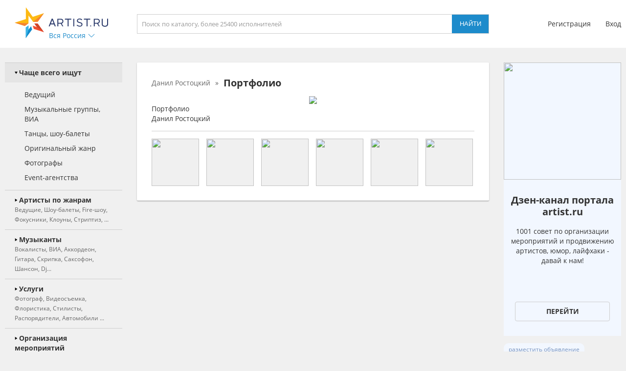

--- FILE ---
content_type: text/html; charset=UTF-8
request_url: https://barnaul.artist.ru/anounce/right/default/0/
body_size: 694
content:
right:::<a class="block_anounce_create exclude-sun-editor" href="//help.artist.ru/other/anounces/" target="_blank">разместить объявление</a>

<noindex>
    <a class="block_anounce_desktop exclude-sun-editor" href="https://aa.artist.ru/anounce/click/?id=7835228" rel="nofollow" target="_blank" onclick="return true;">
        <div class="subblock_icon exclude-sun-editor">
            <img src="https://f2.artist.ru/content/images/resize/85x85/7.67867f131282b1.81209284.png" change="https://f2.artist.ru/content/images/resize/[size]/7.67867f131282b1.81209284.png" current_width="85" current_height="85" class="exclude-sun-editor" />
        </div>
        <div class="subblock_main exclude-sun-editor">
            <div class="title exclude-sun-editor">Дзен-канал портала artist.ru</div>
            <div class="description exclude-sun-editor">1001 совет по организации мероприятий и продвижению артистов, юмор, лайфхаки - давай к нам!</div>
        </div>
        <div class="subblock_button exclude-sun-editor">
            <div class="exclude-sun-editor">Перейти</div>
        </div>
    </a>

    <a class="block_anounce_mobile exclude-sun-editor" href="https://aa.artist.ru/anounce/click/?id=7835228" rel="nofollow" target="_blank" onclick="return true;">
        <div class="subblock_main exclude-sun-editor">
            <div class="subblock_icon exclude-sun-editor">
                <img src="https://f2.artist.ru/content/images/resize/40x40/7.67867f131282b1.81209284.png" change="https://f2.artist.ru/content/images/resize/[size]/7.67867f131282b1.81209284.png" current_width="40" current_height="40" class="exclude-sun-editor" />
            </div>
            <div class="title exclude-sun-editor">Дзен-канал портала artist.ru</div>
        </div>
        <div class="description exclude-sun-editor">1001 совет по организации мероприятий и продвижению артистов, юмор, лайфхаки - давай к нам!</div>
        <div class="subblock_button exclude-sun-editor">
            <div class="exclude-sun-editor">Перейти</div>
        </div>
    </a>

    <a class="block_anounce_right exclude-sun-editor" href="https://aa.artist.ru/anounce/click/?id=7835228" rel="nofollow" target="_blank" onclick="return true;">
        <div class="subblock_icon exclude-sun-editor">
            <img src="https://f2.artist.ru/content/images/resize/240x240/7.67867f131282b1.81209284.png" change="https://f2.artist.ru/content/images/resize/[size]/7.67867f131282b1.81209284.png" current_width="240" current_height="240" class="exclude-sun-editor" />
        </div>
        <div class="title exclude-sun-editor">Дзен-канал портала artist.ru</div>
        <div class="description exclude-sun-editor">1001 совет по организации мероприятий и продвижению артистов, юмор, лайфхаки - давай к нам!</div>
        <div class="subblock_button exclude-sun-editor">
            <div class="exclude-sun-editor">Перейти</div>
        </div>
    </a>
</noindex>

<a class="block_anounce_create_bottom exclude-sun-editor" href="//help.artist.ru/other/anounces/" target="_blank">разместить объявление</a>


--- FILE ---
content_type: image/svg+xml
request_url: https://artist.ru/static/images/icons/icon_google_white.svg
body_size: 1458
content:
<?xml version="1.0" encoding="iso-8859-1"?>
<!-- Generator: Adobe Illustrator 19.0.0, SVG Export Plug-In . SVG Version: 6.00 Build 0)  -->
<svg version="1.1" id="Layer_1" xmlns="http://www.w3.org/2000/svg" xmlns:xlink="http://www.w3.org/1999/xlink" x="0px" y="0px"
	 viewBox="0 0 512 512" style="enable-background:new 0 0 512 512;" xml:space="preserve">
<path style="fill:#ffffff;" d="M113.47,309.408L95.648,375.94l-65.139,1.378C11.042,341.211,0,299.9,0,256
	c0-42.451,10.324-82.483,28.624-117.732h0.014l57.992,10.632l25.404,57.644c-5.317,15.501-8.215,32.141-8.215,49.456
	C103.821,274.792,107.225,292.797,113.47,309.408z"/>
<path style="fill:#ffffff;" d="M507.527,208.176C510.467,223.662,512,239.655,512,256c0,18.328-1.927,36.206-5.598,53.451
	c-12.462,58.683-45.025,109.925-90.134,146.187l-0.014-0.014l-73.044-3.727l-10.338-64.535
	c29.932-17.554,53.324-45.025,65.646-77.911h-136.89V208.176h138.887L507.527,208.176L507.527,208.176z"/>
<path style="fill:#ffffff;" d="M416.253,455.624l0.014,0.014C372.396,490.901,316.666,512,256,512
	c-97.491,0-182.252-54.491-225.491-134.681l82.961-67.91c21.619,57.698,77.278,98.771,142.53,98.771
	c28.047,0,54.323-7.582,76.87-20.818L416.253,455.624z"/>
<path style="fill:#ffffff;" d="M419.404,58.936l-82.933,67.896c-23.335-14.586-50.919-23.012-80.471-23.012
	c-66.729,0-123.429,42.957-143.965,102.724l-83.397-68.276h-0.014C71.23,56.123,157.06,0,256,0
	C318.115,0,375.068,22.126,419.404,58.936z"/>
<g>
</g>
<g>
</g>
<g>
</g>
<g>
</g>
<g>
</g>
<g>
</g>
<g>
</g>
<g>
</g>
<g>
</g>
<g>
</g>
<g>
</g>
<g>
</g>
<g>
</g>
<g>
</g>
<g>
</g>
</svg>
